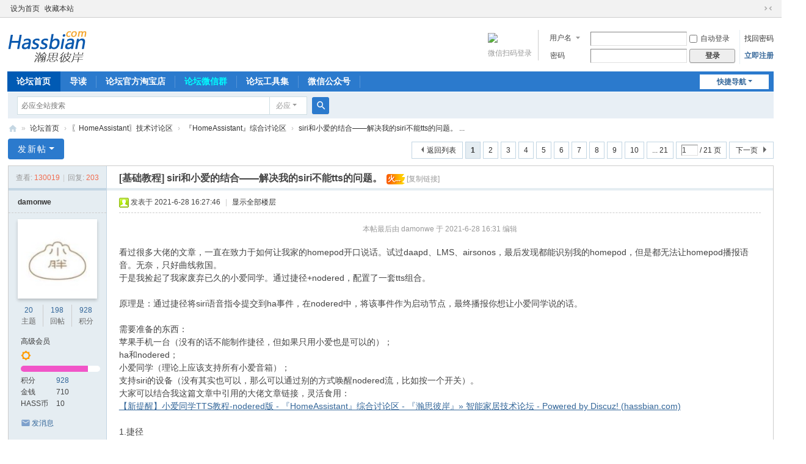

--- FILE ---
content_type: text/html; charset=utf-8
request_url: https://bbs.hassbian.com/thread-13391-1-1.html
body_size: 14593
content:
            <!DOCTYPE html>
<html>
<head>
<meta charset="utf-8" />
<meta name="renderer" content="webkit" />
<meta http-equiv="X-UA-Compatible" content="IE=edge" />
<title>siri和小爱的结合——解决我的siri不能tts的问题。 - 『HomeAssistant』综合讨论区 -  『瀚思彼岸』» 智能家居技术论坛 -  Powered by Discuz!</title>
<link href="https://bbs.hassbian.com/thread-13391-1-1.html" rel="canonical" />
<meta name="keywords" content="siri和小爱的结合——解决我的siri不能tts的问题。" />
<meta name="description" content="看过很多大佬的文章，一直在致力于如何让我家的homepod开口说话。试过daapd、LMS、airsonos，最后发现都能识别我的homepod，但是都无法让homepod播报语音。无奈，只好曲线 ... siri和小爱的结合——解决我的siri不能tts的问题。 ,『瀚思彼岸』» 智能家居技术论坛" />
<meta name="generator" content="Discuz! X3.5" />
<meta name="author" content="Discuz! Team and Comsenz UI Team" />
<meta name="copyright" content="2001-2026 Discuz! Team." />
<meta name="MSSmartTagsPreventParsing" content="True" />
<meta http-equiv="MSThemeCompatible" content="Yes" />
<base href="https://bbs.hassbian.com/" /><link rel="stylesheet" type="text/css" href="https://cache.hasstatic.com/style_1_common.css?U3M" /><link rel="stylesheet" type="text/css" href="https://cache.hasstatic.com/style_1_forum_viewthread.css?U3M" /><!--[if IE]><link rel="stylesheet" type="text/css" href="https://cache.hasstatic.com/style_1_iefix.css?U3M" /><![endif]--><script type="text/javascript">var STYLEID = '1', STATICURL = 'https://www.hasstatic.com/', IMGDIR = 'https://www.hasstatic.com/image/common', VERHASH = 'U3M', charset = 'utf-8', discuz_uid = '0', cookiepre = 'gXRl_2132_', cookiedomain = '', cookiepath = '/', showusercard = '1', attackevasive = '0', disallowfloat = 'newthread', creditnotice = '1|威望|,2|金钱|,3|贡献|,4|HASS币|', defaultstyle = '', REPORTURL = 'aHR0cHM6Ly9iYnMuaGFzc2JpYW4uY29tL3RocmVhZC0xMzM5MS0xLTEuaHRtbA==', SITEURL = 'https://bbs.hassbian.com/', JSPATH = 'https://www.hasstatic.com/js/', CSSPATH = 'https://cache.hasstatic.com/style_', DYNAMICURL = '';</script>
<script src="https://www.hasstatic.com/js/common.js?U3M" type="text/javascript"></script>
<script src="https://www.hasstatic.com/js/hassbian.js?U3M" type="text/javascript"></script>
<meta name="application-name" content="『瀚思彼岸』» 智能家居技术论坛" />
<meta name="msapplication-tooltip" content="『瀚思彼岸』» 智能家居技术论坛" />
<meta name="msapplication-task" content="name=门户;action-uri=https://bbs.hassbian.com/portal.php;icon-uri=https://bbs.hassbian.com/https://www.hasstatic.com/image/common/portal.ico" /><meta name="msapplication-task" content="name=论坛首页;action-uri=https://bbs.hassbian.com/forum.php;icon-uri=https://bbs.hassbian.com/https://www.hasstatic.com/image/common/bbs.ico" />
<link rel="archives" title="『瀚思彼岸』» 智能家居技术论坛" href="https://bbs.hassbian.com/archiver/" />
<link rel="stylesheet" id="css_widthauto" type="text/css" href='https://cache.hasstatic.com/style_1_widthauto.css?U3M' />
<script type="text/javascript">HTMLNODE.className += ' widthauto'</script>
<script src="https://www.hasstatic.com/js/forum.js?U3M" type="text/javascript"></script>
</head>

<body id="nv_forum" class="pg_viewthread" onkeydown="if(event.keyCode==27) return false;">
<div id="append_parent"></div><div id="ajaxwaitid"></div>
<div id="toptb" class="cl">
<div class="wp">
<div class="z"><a href="javascript:;"  onclick="setHomepage('https://bbs.hassbian.com/');">设为首页</a><a href="https://bbs.hassbian.com/"  onclick="addFavorite(this.href, '『瀚思彼岸』» 智能家居技术论坛');return false;">收藏本站</a></div>
<div class="y">
<a id="switchblind" href="javascript:;" onclick="toggleBlind(this)" title="开启辅助访问" class="switchblind"></a>
<a href="javascript:;" id="switchwidth" onclick="widthauto(this)" title="切换到窄版" class="switchwidth">切换到窄版</a>
</div>
</div>
</div>

<div id="hd">
<div class="wp">
<div class="hdc cl"><h2><a href="./" title="『瀚思彼岸』» 智能家居技术论坛"><img src="https://www.hasstatic.com/image/common/logo_hassbian.png" alt="『瀚思彼岸』» 智能家居技术论坛" class="boardlogo" id="boardlogo" border="0" /></a></h2><script src="https://www.hasstatic.com/js/logging.js?U3M" type="text/javascript"></script>
<form method="post" autocomplete="off" id="lsform" action="member.php?mod=logging&amp;action=login&amp;loginsubmit=yes&amp;infloat=yes&amp;lssubmit=yes" onsubmit="return lsSubmit();">
<div class="fastlg cl">
<span id="return_ls" style="display:none"></span>
<div class="y pns">
<table cellspacing="0" cellpadding="0">
<tr>
<td>
<span class="ftid">
<select name="fastloginfield" id="ls_fastloginfield" width="40">
<option value="username">用户名</option>
<option value="email">Email</option>
</select>
</span>
<script type="text/javascript">simulateSelect('ls_fastloginfield')</script>
</td>
<td><input type="text" name="username" id="ls_username" autocomplete="off" class="px vm" /></td>
<td class="fastlg_l"><label for="ls_cookietime"><input type="checkbox" name="cookietime" id="ls_cookietime" class="pc" value="2592000" />自动登录</label></td>
<td>&nbsp;<a href="javascript:;" onclick="showWindow('login', 'member.php?mod=logging&action=login&viewlostpw=1')">找回密码</a></td>
</tr>
<tr>
<td><label for="ls_password" class="z psw_w">密码</label></td>
<td><input type="password" name="password" id="ls_password" class="px vm" autocomplete="off" /></td>
<td class="fastlg_l"><button type="submit" class="pn vm" style="width: 75px;"><em>登录</em></button></td>
<td>&nbsp;<a href="member.php?mod=hb_zc" class="xi2 xw1">立即注册</a></td>
</tr>
</table>
<input type="hidden" name="formhash" value="a4b24560" />
<input type="hidden" name="quickforward" value="yes" />
<input type="hidden" name="handlekey" value="ls" />
</div>
<div class="fastlg_fm y" style="margin-right: 10px; padding-right: 10px">
		<p><a href="javascript:;" onclick="showWindow('wechat_bind1', 'plugin.php?id=xigua_login:login&qr=1')"><img src="source/plugin/xigua_login/static/wechat_login1.png" class="vm"/></a></p>
		<p class="hm xg1" style="padding-top: 2px;">&#24494;&#20449;&#25195;&#30721;&#30331;&#24405;</p>
	</div></div>
</form>
</div>

<div id="nv">
<a href="javascript:;" id="qmenu" onmouseover="delayShow(this, function () {showMenu({'ctrlid':'qmenu','pos':'34!','ctrlclass':'a','duration':2});showForummenu(38);})">快捷导航</a>
<ul><li class="a" id="mn_forum" ><a href="forum.php" hidefocus="true" title="BBS"  >论坛首页<span>BBS</span></a></li><li id="mn_forum_10" ><a href="forum.php?mod=guide" hidefocus="true" title="Guide"  >导读<span>Guide</span></a></li><li id="mn_N4c0e" ><a href="https://hass.taobao.com/" hidefocus="true" title="论坛定制品牌，官方淘宝店" target="_blank"   style="font-weight: bold;">论坛官方淘宝店<span>论坛定制品牌，官方淘宝店</span></a></li><li id="mn_N6dcd" ><a href="thread-577-1-1.html" hidefocus="true"   style="color: cyan">论坛微信群</a></li><li id="mn_N6d76" onmouseover="showMenu({'ctrlid':this.id,'ctrlclass':'hover','duration':2})"><a href="#" hidefocus="true"  >论坛工具集</a></li><li><a class="weixin" href="javascript:;" hidefocus="true" style="font-weight: bold;">微信公众号</a></li>
</ul>
</div>
<div class="p_pop h_pop" id="mn_userapp_menu" style="display: none"></div><ul class="p_pop h_pop" id="mn_N6d76_menu" style="display: none"><li><a href="https://cutimg.hassbian.com" hidefocus="true" >Cutimg-切图小工具</a></li></ul><div id="mu" class="cl">
</div><div id="scbar" class="cl">
<form id="scbar_form" method="post" autocomplete="off" onsubmit="searchFocus($('scbar_txt'))" action="search.php?searchsubmit=yes" target="_blank">
<input type="hidden" name="mod" id="scbar_mod" value="search" />
<input type="hidden" name="formhash" value="a4b24560" />
<input type="hidden" name="srchtype" value="title" />
<input type="hidden" name="srhfid" value="38" />
<input type="hidden" name="srhlocality" value="forum::viewthread" />
<table cellspacing="0" cellpadding="0">
<tr>
<td class="scbar_icon_td"></td>
<td class="scbar_txt_td"><input type="text" name="srchtxt" id="scbar_txt" value="" autocomplete="off" x-webkit-speech speech /></td>
<td class="scbar_type_td"><a href="javascript:;" id="scbar_type" class="xg1 showmenu" onclick="showMenu(this.id)" hidefocus="true">搜索</a></td>
<td class="scbar_btn_td"><button type="submit" name="searchsubmit" id="scbar_btn" sc="1" class="pn pnc" value="true"><strong class="xi2">搜索</strong></button></td>
<td class="scbar_hot_td">
<div id="scbar_hot">
</div>
</td>
</tr>
</table>
</form>
</div>
<ul id="scbar_type_menu" class="p_pop" style="display: none;"><a href="javascript:;" rel="bing" class="curtype">必应</a></li><li><a href="javascript:;" rel="google">谷歌</a></li><li><a href="javascript:;" rel="baidu">百度</a></li><li><a href="javascript:;" rel="curforum" fid="38" >本版</a></li></ul>
<script type="text/javascript">
initSearchmenu('scbar', '');
</script>
</div>
</div>

<link rel="stylesheet" href="https://www.hasstatic.com/css/highlight/monokai.min.css" />
<!--<link rel="stylesheet" href="//cdn.jsdelivr.net/gh/highlightjs/cdn-release@11.6.0/build/styles/monokai.min.css" />-->

<link rel="stylesheet" href="https://www.hasstatic.com/css/highlight/extra.css" />
<script src="https://www.hasstatic.com/js/highlight.min.js" type="text/javascript"></script>
<script>hljs.configure({languages:['arduino','apache','bash','c','c++','css','javascript','json','makefile','php','plaintext','xml','yaml']});hljs.highlightAll();</script>
<style>
.alert_right{
padding:0px;
background:none;
}

.alert_right:before {
content: "";
}
.alert_right a:hover {
    text-decoration: none;
}
</style>
<script type="text/javascript">
function nimba_sitenotice_SetCookie(name,value){
    var Days = 30;
    var exp = new Date();
    exp.setTime(exp.getTime() + Days*24*60*60*1000);
    document.cookie = name + "="+ escape (value) + ";expires=" + exp.toGMTString();
hideMenu('fwin_dialog', 'dialog');
location.reload();//刷新当前页面
}
showDialog('<div style=\'text-align:center;\'>各位坛友，论坛微信公众号已正式开启精品内容推送，为您推荐论坛精品干货文章和论坛各类活动。欢迎扫描下方二维码关注，不错过论坛精彩内容！

<img src="https://bbs.hassbian.com/static/image/common/wechat_qrcode.jpg" style="width:200px; height:200px" />

已关注的坛友请忽略，谢谢！</div>','right','论坛微信公众号','nimba_sitenotice_SetCookie(\'popnotice\',\'test1\')');
document.getElementById('fwin_dialog_close').parentNode.innerHTML='<a href="javascript:;" id="fwin_dialog_close" class="flbc" onclick="nimba_sitenotice_SetCookie(\'popnotice\',\'test1\')" >关闭</a>';
</script>

<div id="wp" class="wp">
<script type="text/javascript">var fid = parseInt('38'), tid = parseInt('13391');</script>

<script src="https://www.hasstatic.com/js/forum_viewthread.js?U3M" type="text/javascript"></script>
<script type="text/javascript">zoomstatus = parseInt(1);var imagemaxwidth = '600';var aimgcount = new Array();</script>

<style id="diy_style" type="text/css"></style>
<!--[diy=diynavtop]--><div id="diynavtop" class="area"></div><!--[/diy]-->
<div id="pt" class="bm cl">
<div class="z">
<a href="./" class="nvhm" title="首页">『瀚思彼岸』» 智能家居技术论坛</a><em>&raquo;</em><a href="forum.php">论坛首页</a> <em>&rsaquo;</em> <a href="forum.php?gid=36">〖HomeAssistant〗技术讨论区</a> <em>&rsaquo;</em> <a href="forum-38-1.html">『HomeAssistant』综合讨论区</a> <em>&rsaquo;</em> <a href="thread-13391-1-1.html">siri和小爱的结合——解决我的siri不能tts的问题。 ...</a>
</div>
</div>

<style id="diy_style" type="text/css"></style>
<div class="wp">
<!--[diy=diy1]--><div id="diy1" class="area"></div><!--[/diy]-->
</div>

<div id="ct" class="wp cl">
<div id="pgt" class="pgs mbm cl ">
<div class="pgt"><div class="pg"><strong>1</strong><a href="thread-13391-2-1.html">2</a><a href="thread-13391-3-1.html">3</a><a href="thread-13391-4-1.html">4</a><a href="thread-13391-5-1.html">5</a><a href="thread-13391-6-1.html">6</a><a href="thread-13391-7-1.html">7</a><a href="thread-13391-8-1.html">8</a><a href="thread-13391-9-1.html">9</a><a href="thread-13391-10-1.html">10</a><a href="thread-13391-21-1.html" class="last">... 21</a><label><input type="text" name="custompage" class="px" size="2" title="输入页码，按回车快速跳转" value="1" onkeydown="if(event.keyCode==13) {window.location='forum.php?mod=viewthread&tid=13391&amp;extra=page%3D1&amp;page='+this.value;; doane(event);}" /><span title="共 21 页"> / 21 页</span></label><a href="thread-13391-2-1.html" class="nxt">下一页</a></div></div>
<span class="y pgb"><a href="forum-38-1.html">返回列表</a></span>
<a id="newspecial" onmouseover="$('newspecial').id = 'newspecialtmp';this.id = 'newspecial';showMenu({'ctrlid':this.id})" onclick="showWindow('newthread', 'forum.php?mod=post&action=newthread&fid=38')" href="javascript:;" title="发新帖" class="pgsbtn showmenu">发新帖</a></div>



<div id="postlist" class="pl bm">
<table cellspacing="0" cellpadding="0">
<tr>
<td class="pls ptn pbn">
<div class="hm ptn">
<span class="xg1">查看:</span> <span class="xi1">130019</span><span class="pipe">|</span><span class="xg1">回复:</span> <span class="xi1">203</span>
</div>
</td>
<td class="plc ptm pbn vwthd">
<h1 class="ts">
[基础教程]
<span id="thread_subject">siri和小爱的结合——解决我的siri不能tts的问题。</span>
</h1>
<span class="xg1">
&nbsp;<span class="tbox theatlevel" title="热度: 234">火...</span>
<a href="thread-13391-1-1.html" onclick="return copyThreadUrl(this, '『瀚思彼岸』» 智能家居技术论坛')" >[复制链接]</a>
</span>
</td>
</tr>
</table>


<table cellspacing="0" cellpadding="0" class="ad">
<tr>
<td class="pls">
</td>
<td class="plc">
</td>
</tr>
</table><div id="post_387880" ><table id="pid387880" class="plhin" summary="pid387880" cellspacing="0" cellpadding="0">
<tr>
 <td class="pls" rowspan="2">
<div id="favatar387880" class="pls cl favatar">
<div class="pi">
<div class="authi"><a href="home.php?mod=space&amp;uid=37954" target="_blank" class="xw1">damonwe</a>&nbsp;
</div>
</div>
<div class="p_pop blk bui card_gender_0" id="userinfo387880" style="display: none; margin-top: -11px;">
<div class="m z">
<div id="userinfo387880_ma"></div>
</div>
<div class="i y">
<div>
<strong><a href="home.php?mod=space&amp;uid=37954" target="_blank" class="xi2">damonwe</a></strong>
<em>当前离线</em>
</div><dl class="cl">
<dt>积分</dt><dd><a href="home.php?mod=space&uid=37954&do=profile" target="_blank" class="xi2">928</a></dd>
<dt>金钱</dt><dd>710 </dd>
<dt>威望</dt><dd>0 </dd>
<dt>贡献</dt><dd>0 </dd>
<dt>HASS币</dt><dd>10 </dd>
</dl><div class="imicn">
<a href="home.php?mod=space&amp;uid=37954&amp;do=profile" target="_blank" title="查看详细资料"><img src="https://www.hasstatic.com/image/common/userinfo.gif" alt="查看详细资料" /></a>
</div>
<div id="avatarfeed"><span id="threadsortswait"></span></div>
</div>
</div>
<div>
<div class="avatar" onmouseover="showauthor(this, 'userinfo387880')"><a href="home.php?mod=space&amp;uid=37954" class="avtm" target="_blank"><img src="https://avatar.hasstatic.com/000/03/79/54_avatar_middle.jpg" onerror="this.onerror=null;this.src='https://avatar.hasstatic.com/noavatar.svg'" class="user_avatar"></a></div>
</div>
<div class="tns xg2"><table cellspacing="0" cellpadding="0"><th><p><a href="home.php?mod=space&uid=37954&do=thread&type=thread&view=me&from=space" class="xi2">20</a></p>主题</th><th><p><a href="home.php?mod=space&uid=37954&do=thread&type=reply&view=me&from=space" class="xi2">198</a></p>回帖</th><td><p><a href="home.php?mod=space&uid=37954&do=profile" class="xi2">928</a></p>积分</td></table></div>

<p><em><a href="home.php?mod=spacecp&amp;ac=usergroup&amp;gid=13" target="_blank">高级会员</a></em></p>


<p><span id="g_up387880" onmouseover="showMenu({'ctrlid':this.id, 'pos':'12!'});"><i class="fico-star3 fic4 fc-l" title="Rank: 4"></i></span></p>
<div id="g_up387880_menu" class="tip tip_4" style="display: none;"><div class="tip_horn"></div><div class="tip_c">高级会员, 积分 928, 距离下一级还需 72 积分</div></div>


<p><span class="pbg2"  id="upgradeprogress_387880" onmouseover="showMenu({'ctrlid':this.id, 'pos':'12!', 'menuid':'g_up387880_menu'});"><span class="pbr2" style="width:85%;"></span></span></p>
<div id="g_up387880_menu" class="tip tip_4" style="display: none;"><div class="tip_horn"></div><div class="tip_c">高级会员, 积分 928, 距离下一级还需 72 积分</div></div>

<dl class="pil cl">
	<dt>积分</dt><dd><a href="home.php?mod=space&uid=37954&do=profile" target="_blank" class="xi2">928</a></dd>
	<dt>金钱</dt><dd>710 </dd>
	<dt>HASS币</dt><dd>10 </dd>
</dl>

<dl class="pil cl"></dl><ul class="xl xl2 o cl">
<li class="pm2"><a href="home.php?mod=spacecp&amp;ac=pm&amp;op=showmsg&amp;handlekey=showmsg_37954&amp;touid=37954&amp;pmid=0&amp;daterange=2&amp;pid=387880&amp;tid=13391" onclick="showWindow('sendpm', this.href);" title="发消息" class="xi2">发消息</a></li>
</ul>
<nav class="toc toc-side relative z-1 transition--300 absolute" id="markdown_toc_387880"></nav></div>
</td>
<td class="plc">
<div class="pi">
<div class="pti">
<div class="pdbt">
</div>
<div class="authi">
<img class="authicn vm" id="authicon387880" src="https://www.hasstatic.com/image/common/online_member.gif" />
<em id="authorposton387880">发表于 2021-6-28 16:27:46</em>
<span class="pipe">|</span>
<a href="thread-13391-1-1.html" rel="nofollow">显示全部楼层</a>
<span class="pipe show">|</span><a href="javascript:;" onclick="readmode($('thread_subject').innerHTML, 387880);" class="show">阅读模式</a>
</div>
</div>
</div><div class="pct"><style type="text/css">.pcb{margin-right:0}</style><div class="pcb">
 
<div class="t_fsz"><table cellspacing="0" cellpadding="0"><tr><td class="t_f" id="postmessage_387880">
<script type="text/javascript">replyreload += ',' + 387880;</script><i class="pstatus"> 本帖最后由 damonwe 于 2021-6-28 16:31 编辑 </i><br />
<br />
看过很多大佬的文章，一直在致力于如何让我家的homepod开口说话。试过daapd、LMS、airsonos，最后发现都能识别我的homepod，但是都无法让homepod播报语音。无奈，只好曲线救国。<br />
于是我捡起了我家废弃已久的小爱同学。通过捷径+nodered，配置了一套tts组合。<br />
<br />
原理是：通过捷径将siri语音指令提交到ha事件，在nodered中，将该事件作为启动节点，最终播报你想让小爱同学说的话。<br />
<br />
需要准备的东西：<br />
苹果手机一台（没有的话不能制作捷径，但如果只用小爱也是可以的）；<br />
ha和nodered；<br />
小爱同学（理论上应该支持所有小爱音箱）；<br />
支持siri的设备（没有其实也可以，那么可以通过别的方式唤醒nodered流，比如按一个开关）。<br />
大家可以结合我这篇文章中引用的大佬文章链接，灵活食用：<br />
<a href="https://bbs.hassbian.com/forum.php?mod=viewthread&amp;tid=13351&amp;page=1&amp;extra=#pid387172" target="_blank">【新提醒】小爱同学TTS教程-nodered版 - 『HomeAssistant』综合讨论区 - 『瀚思彼岸』» 智能家居技术论坛 - Powered by Discuz! (hassbian.com)</a><br />
<br />
1.捷径<br />
<br />

<ignore_js_op>

<img src="https://attachment.hasstatic.com/forum/202106/28/160805ph5ln9z895ylm8f7.jpg" alt="f202791edddfdecc3177a08a589efc0.jpg" title="f202791edddfdecc3177a08a589efc0.jpg" />

</ignore_js_op>
<br />
<br />
捷径就是这么简单。标题就是你对siri说的话。触发的参数随便写，这里写什么，nodered里面就写什么。<br />
<br />
2.nodered<br />
<br />

<ignore_js_op>

<img src="https://attachment.hasstatic.com/forum/202106/28/161039b3g5933zzgbxbxoo.png" alt="9decffc421e79fd7518d17ba8be8095.png" title="9decffc421e79fd7518d17ba8be8095.png" />

</ignore_js_op>
<br />
这是流程图。<br />
<br />

<ignore_js_op>

<img src="https://attachment.hasstatic.com/forum/202106/28/161039xlewe33wwvildwyi.png" alt="1142023dba265184d326bb617d72f69.png" title="1142023dba265184d326bb617d72f69.png" />

</ignore_js_op>
<br />
<br />
第一个节点，event all节点（<font color="#555555"><font face="&amp;quot;">node-red-contrib-home-assistant-websocket中的节点</font></font>）<br />
<br />

<ignore_js_op>

<img src="https://attachment.hasstatic.com/forum/202106/28/161039y9baazheagmqrvvg.png" alt="aef87615262d149b26cc3b80967d925.png" title="aef87615262d149b26cc3b80967d925.png" />

</ignore_js_op>
<br />
function节点，这里写入你想让小爱播报的话。其中如果涉及到ha中数据的话需要按照上面的格式加入${msg.XXX}。要注意，扩住语言的不是&quot; ' &quot;符号，而是数字1左边的&quot; ` &quot;符号。<br />
<br />

<ignore_js_op>

<img src="https://attachment.hasstatic.com/forum/202106/28/161209vwzh1cdduivl0ici.png" alt="current state节点设置.png" title="current state节点设置.png" />

</ignore_js_op>
<br />
<br />
第二个节点，current state节点，也就是流程图中的蓝色co2节点。这里加入你需要让其播报的数据。我的习惯是state写一个肯定不会出现的话，改为is not。<br />
<br />

<ignore_js_op>

<img src="https://attachment.hasstatic.com/forum/202106/28/161209enhdg7h2pp6n2jrh.png" alt="change节点设置.png" title="change节点设置.png" />

</ignore_js_op>
<br />
第三个节点，change节点，也就是流程图中的黄色co2节点。这里将msg.payload转化为msg.co2。这样做是为了假如你需要导入多个数据，这样做可以区分每个数据。<br />
<br />
最后将流程末尾加上小爱tts节点。<br />
<br />
3.小爱tts节点<br />
<br />
首先请在nodered中下载<font color="#555555"><font face="&amp;quot;">node-red-contrib-xiaoai-tts。</font></font><br />
<font color="#555555"><font face="&amp;quot;"><br />
</font></font><br />

<ignore_js_op>

<img src="https://attachment.hasstatic.com/forum/202106/28/162335tw1bxwfgoz19hf5m.png" alt="57dfb5035d056c112a07c1a66fad696.png" title="57dfb5035d056c112a07c1a66fad696.png" />

</ignore_js_op>
<br />
<br />
请看我的另一个流程图：<br />

<ignore_js_op>

<img src="https://attachment.hasstatic.com/forum/202106/28/162010jntf4rqd4hrredfn.png" alt="流程.png" title="流程.png" />

</ignore_js_op>
<br />

<ignore_js_op>

<img src="https://attachment.hasstatic.com/forum/202106/28/162033lxwvc8u9g9c9kvin.png" alt="设备列表节点设置.png" title="设备列表节点设置.png" />

</ignore_js_op>
<br />
<br />
设备列表节点的配置页面。<br />
<br />

<ignore_js_op>

<img src="https://attachment.hasstatic.com/forum/202106/28/162054uuzbeudc6o31a1dc.png" alt="节点中配置.png" title="节点中配置.png" />

</ignore_js_op>
<br />
<br />
里面配置的写法，其实就是将米家的用户名和密码写进去就可以。<br />
<br />
<br />

<ignore_js_op>

<img src="https://attachment.hasstatic.com/forum/202106/28/162037f4pa29dy4q9pabps.png" alt="小爱tts节点设置.png" title="小爱tts节点设置.png" />

</ignore_js_op>
<br />
<br />
这是小爱tts节点的写法。<br />
<br />
如此tts完成。<br />
<br />
附上我的流程：<br />
<div class="locked">游客，如果您要查看本帖隐藏内容请<a href="forum.php?mod=post&amp;action=reply&amp;fid=38&amp;tid=13391" onclick="showWindow('reply', this.href)">回复</a></div><br />
<br />
</td></tr></table>

</div>
<div id="comment_387880" class="cm">
</div>

<h3 class="psth xs1"><span class="icon_ring vm"></span>评分</h3>
<dl id="ratelog_387880" class="rate">
<dd style="margin:0">
<div id="post_rate_387880"></div>
<table class="ratl">
<tr>
<th class="xw1" width="120"><a href="forum.php?mod=misc&amp;action=viewratings&amp;tid=13391&amp;pid=387880" onclick="showWindow('viewratings', this.href)" title="查看全部评分"> 参与人数 <span class="xi1">2</span></a></th><th class="xw1" width="80">金钱 <i><span class="xi1">+30</span></i></th>
<th>
<a href="javascript:;" onclick="toggleRatelogCollapse('ratelog_387880', this);" class="y xi2 op">收起</a>
<i class="txt_h">理由</i>
</th>
</tr>
<tbody class="ratl_l"><tr id="rate_387880_34805">
<td>
<a href="home.php?mod=space&amp;uid=34805" target="_blank"><img src="https://avatar.hasstatic.com/000/03/48/05_avatar_small.jpg" onerror="this.onerror=null;this.src='https://avatar.hasstatic.com/noavatar.svg'" class="user_avatar"></a> <a href="home.php?mod=space&amp;uid=34805" target="_blank">aiqienanguatou</a>
</td><td class="xi1"> + 10</td>
<td class="xg1">感谢楼主分享！</td>
</tr>
<tr id="rate_387880_4">
<td>
<a href="home.php?mod=space&amp;uid=4" target="_blank"><img src="https://avatar.hasstatic.com/000/00/00/04_avatar_small.jpg" onerror="this.onerror=null;this.src='https://avatar.hasstatic.com/noavatar.svg'" class="user_avatar"></a> <a href="home.php?mod=space&amp;uid=4" target="_blank">囧</a>
</td><td class="xi1"> + 20</td>
<td class="xg1">感谢楼主分享！</td>
</tr>
</tbody>
</table>
<p class="ratc">
<a href="forum.php?mod=misc&amp;action=viewratings&amp;tid=13391&amp;pid=387880" onclick="showWindow('viewratings', this.href)" title="查看全部评分" class="xi2">查看全部评分</a>
</p>
</dd>
</dl>
</div>
</div>

</td></tr>
<tr><td class="plc plm">
</td>
</tr>
<tr id="_postposition387880"></tr>
<tr>
<td class="pls"></td>
<td class="plc" style="overflow:visible;">
<div class="po hin">
<div class="pob cl">
<em>
<a class="fastre" href="forum.php?mod=post&amp;action=reply&amp;fid=38&amp;tid=13391&amp;reppost=387880&amp;extra=page%3D1&amp;page=1" onclick="showWindow('reply', this.href)">回复</a>
</em>

<p>
<a href="javascript:;" id="mgc_post_387880" onmouseover="showMenu(this.id)" class="showmenu">使用道具</a>
<a href="javascript:;" onclick="showWindow('miscreport387880', 'misc.php?mod=report&rtype=post&rid=387880&tid=13391&fid=38', 'get', -1);return false;">举报</a>
</p>

<ul id="mgc_post_387880_menu" class="p_pop mgcmn" style="display: none;">
</ul>
<script type="text/javascript" reload="1">checkmgcmn('post_387880')</script>
</div>
</div>
</td>
</tr>
<tr class="ad">
<td class="pls">
</td>
<td class="plc">
</td>
</tr>
</table>
<script type="text/javascript" reload="1">
aimgcount[387880] = ['30326','30327','30328','30329','30330','30331','30332','30333','30334','30335','30336'];
attachimggroup(387880);
var aimgfid = 0;
</script>
</div><div id="post_387893" ><table id="pid387893" class="plhin" summary="pid387893" cellspacing="0" cellpadding="0">
<tr>
 <td class="pls" rowspan="2">
<div id="favatar387893" class="pls cl favatar">
<div class="pi">
<div class="authi"><a href="home.php?mod=space&amp;uid=16862" target="_blank" class="xw1">sasukebinbin</a>&nbsp;<a href="home.php?mod=spacecp&amp;ac=profile&amp;op=verify&amp;vid=1" target="_blank"><img src="https://attachment.hasstatic.com/common/c4/common_1_verify_icon.png" class="vm" alt="手机认证" title="手机认证" /></a>

</div>
</div>
<div class="p_pop blk bui card_gender_0" id="userinfo387893" style="display: none; margin-top: -11px;">
<div class="m z">
<div id="userinfo387893_ma"></div>
</div>
<div class="i y">
<div>
<strong><a href="home.php?mod=space&amp;uid=16862" target="_blank" class="xi2">sasukebinbin</a></strong>
<em>当前离线</em>
</div><dl class="cl">
<dt>积分</dt><dd><a href="home.php?mod=space&uid=16862&do=profile" target="_blank" class="xi2">3003</a></dd>
<dt>金钱</dt><dd>2348 </dd>
<dt>威望</dt><dd>0 </dd>
<dt>贡献</dt><dd>0 </dd>
<dt>HASS币</dt><dd>40 </dd>
</dl><div class="imicn">
<a href="home.php?mod=space&amp;uid=16862&amp;do=profile" target="_blank" title="查看详细资料"><img src="https://www.hasstatic.com/image/common/userinfo.gif" alt="查看详细资料" /></a>
</div>
<div id="avatarfeed"><span id="threadsortswait"></span></div>
</div>
</div>
<div>
<div class="avatar" onmouseover="showauthor(this, 'userinfo387893')"><a href="home.php?mod=space&amp;uid=16862" class="avtm" target="_blank"><img src="https://avatar.hasstatic.com/000/01/68/62_avatar_middle.jpg" onerror="this.onerror=null;this.src='https://avatar.hasstatic.com/noavatar.svg'" class="user_avatar"></a></div>
</div>
<div class="tns xg2"><table cellspacing="0" cellpadding="0"><th><p><a href="home.php?mod=space&uid=16862&do=thread&type=thread&view=me&from=space" class="xi2">25</a></p>主题</th><th><p><a href="home.php?mod=space&uid=16862&do=thread&type=reply&view=me&from=space" class="xi2">620</a></p>回帖</th><td><p><a href="home.php?mod=space&uid=16862&do=profile" class="xi2">3003</a></p>积分</td></table></div>

<p><em><a href="home.php?mod=spacecp&amp;ac=usergroup&amp;gid=15" target="_blank">论坛元老</a></em></p>


<p><span><i class="fico-star3 fic4 fc-l" title="Rank: 8"></i><i class="fico-star3 fic4 fc-l" title="Rank: 8"></i></span></p>



<dl class="pil cl">
	<dt>积分</dt><dd><a href="home.php?mod=space&uid=16862&do=profile" target="_blank" class="xi2">3003</a></dd>
	<dt>金钱</dt><dd>2348 </dd>
	<dt>HASS币</dt><dd>40 </dd>
</dl>

<dl class="pil cl"></dl><ul class="xl xl2 o cl">
<li class="pm2"><a href="home.php?mod=spacecp&amp;ac=pm&amp;op=showmsg&amp;handlekey=showmsg_16862&amp;touid=16862&amp;pmid=0&amp;daterange=2&amp;pid=387893&amp;tid=13391" onclick="showWindow('sendpm', this.href);" title="发消息" class="xi2">发消息</a></li>
</ul>
</div>
</td>
<td class="plc">
<div class="pi">
<div class="pti">
<div class="pdbt">
</div>
<div class="authi">
<img class="authicn vm" id="authicon387893" src="https://www.hasstatic.com/image/common/online_member.gif" />
<em id="authorposton387893">发表于 2021-6-28 18:30:43</em>
<span class="pipe">|</span>
<a href="thread-13391-1-1.html" rel="nofollow">显示全部楼层</a>
</div>
</div>
</div><div class="pct"><div class="pcb">
<div class="t_fsz"><table cellspacing="0" cellpadding="0"><tr><td class="t_f" id="postmessage_387893">
LMS表示使用没有任何问题. TTS一切正常</td></tr></table>

</div>
<div id="comment_387893" class="cm">
</div>

<div id="post_rate_div_387893"></div>
</div>
</div>

</td></tr>
<tr><td class="plc plm">
</td>
</tr>
<tr id="_postposition387893"></tr>
<tr>
<td class="pls"></td>
<td class="plc" style="overflow:visible;">
<div class="po hin">
<div class="pob cl">
<em>
<a class="fastre" href="forum.php?mod=post&amp;action=reply&amp;fid=38&amp;tid=13391&amp;repquote=387893&amp;extra=page%3D1&amp;page=1" onclick="showWindow('reply', this.href)">回复</a>
</em>

<p>
<a href="javascript:;" id="mgc_post_387893" onmouseover="showMenu(this.id)" class="showmenu">使用道具</a>
<a href="javascript:;" onclick="showWindow('miscreport387893', 'misc.php?mod=report&rtype=post&rid=387893&tid=13391&fid=38', 'get', -1);return false;">举报</a>
</p>

<ul id="mgc_post_387893_menu" class="p_pop mgcmn" style="display: none;">
</ul>
<script type="text/javascript" reload="1">checkmgcmn('post_387893')</script>
</div>
</div>
</td>
</tr>
<tr class="ad">
<td class="pls">
</td>
<td class="plc">
</td>
</tr>
</table>
</div><div id="post_387899" ><table id="pid387899" class="plhin" summary="pid387899" cellspacing="0" cellpadding="0">
<tr>
 <td class="pls" rowspan="2">
<div id="favatar387899" class="pls cl favatar">
<div class="pi">
<div class="authi"><a href="home.php?mod=space&amp;uid=36622" target="_blank" class="xw1">jsfer888</a>&nbsp;<a href="home.php?mod=spacecp&amp;ac=profile&amp;op=verify&amp;vid=1" target="_blank"><img src="https://attachment.hasstatic.com/common/c4/common_1_verify_icon.png" class="vm" alt="手机认证" title="手机认证" /></a>

</div>
</div>
<div class="p_pop blk bui card_gender_0" id="userinfo387899" style="display: none; margin-top: -11px;">
<div class="m z">
<div id="userinfo387899_ma"></div>
</div>
<div class="i y">
<div>
<strong><a href="home.php?mod=space&amp;uid=36622" target="_blank" class="xi2">jsfer888</a></strong>
<em>当前离线</em>
</div><dl class="cl">
<dt>积分</dt><dd><a href="home.php?mod=space&uid=36622&do=profile" target="_blank" class="xi2">2203</a></dd>
<dt>金钱</dt><dd>1969 </dd>
<dt>威望</dt><dd>0 </dd>
<dt>贡献</dt><dd>0 </dd>
<dt>HASS币</dt><dd>87 </dd>
</dl><div class="imicn">
<a href="home.php?mod=space&amp;uid=36622&amp;do=profile" target="_blank" title="查看详细资料"><img src="https://www.hasstatic.com/image/common/userinfo.gif" alt="查看详细资料" /></a>
</div>
<div id="avatarfeed"><span id="threadsortswait"></span></div>
</div>
</div>
<div>
<div class="avatar" onmouseover="showauthor(this, 'userinfo387899')"><a href="home.php?mod=space&amp;uid=36622" class="avtm" target="_blank"><img src="https://avatar.hasstatic.com/000/03/66/22_avatar_middle.jpg" onerror="this.onerror=null;this.src='https://avatar.hasstatic.com/noavatar.svg'" class="user_avatar"></a></div>
</div>
<div class="tns xg2"><table cellspacing="0" cellpadding="0"><th><p><a href="home.php?mod=space&uid=36622&do=thread&type=thread&view=me&from=space" class="xi2">20</a></p>主题</th><th><p><a href="home.php?mod=space&uid=36622&do=thread&type=reply&view=me&from=space" class="xi2">199</a></p>回帖</th><td><p><a href="home.php?mod=space&uid=36622&do=profile" class="xi2">2203</a></p>积分</td></table></div>

<p><em><a href="home.php?mod=spacecp&amp;ac=usergroup&amp;gid=14" target="_blank">金牌会员</a></em></p>


<p><span id="g_up387899" onmouseover="showMenu({'ctrlid':this.id, 'pos':'12!'});"><i class="fico-star3 fic4 fc-l" title="Rank: 6"></i><i class="fico-star2 fic4 fc-l" title="Rank: 6"></i></span></p>
<div id="g_up387899_menu" class="tip tip_4" style="display: none;"><div class="tip_horn"></div><div class="tip_c">金牌会员, 积分 2203, 距离下一级还需 797 积分</div></div>


<p><span class="pbg2"  id="upgradeprogress_387899" onmouseover="showMenu({'ctrlid':this.id, 'pos':'12!', 'menuid':'g_up387899_menu'});"><span class="pbr2" style="width:60%;"></span></span></p>
<div id="g_up387899_menu" class="tip tip_4" style="display: none;"><div class="tip_horn"></div><div class="tip_c">金牌会员, 积分 2203, 距离下一级还需 797 积分</div></div>

<dl class="pil cl">
	<dt>积分</dt><dd><a href="home.php?mod=space&uid=36622&do=profile" target="_blank" class="xi2">2203</a></dd>
	<dt>金钱</dt><dd>1969 </dd>
	<dt>HASS币</dt><dd>87 </dd>
</dl>

<dl class="pil cl"></dl><ul class="xl xl2 o cl">
<li class="pm2"><a href="home.php?mod=spacecp&amp;ac=pm&amp;op=showmsg&amp;handlekey=showmsg_36622&amp;touid=36622&amp;pmid=0&amp;daterange=2&amp;pid=387899&amp;tid=13391" onclick="showWindow('sendpm', this.href);" title="发消息" class="xi2">发消息</a></li>
</ul>
</div>
</td>
<td class="plc">
<div class="pi">
<div class="pti">
<div class="pdbt">
</div>
<div class="authi">
<img class="authicn vm" id="authicon387899" src="https://www.hasstatic.com/image/common/online_member.gif" />
<em id="authorposton387899">发表于 2021-6-28 19:06:44</em>
<span class="pipe">|</span>
<a href="thread-13391-1-1.html" rel="nofollow">显示全部楼层</a>
</div>
</div>
</div><div class="pct"><div class="pcb">
<div class="t_fsz"><table cellspacing="0" cellpadding="0"><tr><td class="t_f" id="postmessage_387899">
daapd表示使用没有任何问题.TTS一切正常</td></tr></table>

</div>
<div id="comment_387899" class="cm">
</div>

<div id="post_rate_div_387899"></div>
</div>
</div>

</td></tr>
<tr><td class="plc plm">
</td>
</tr>
<tr id="_postposition387899"></tr>
<tr>
<td class="pls"></td>
<td class="plc" style="overflow:visible;">
<div class="po hin">
<div class="pob cl">
<em>
<a class="fastre" href="forum.php?mod=post&amp;action=reply&amp;fid=38&amp;tid=13391&amp;repquote=387899&amp;extra=page%3D1&amp;page=1" onclick="showWindow('reply', this.href)">回复</a>
</em>

<p>
<a href="javascript:;" id="mgc_post_387899" onmouseover="showMenu(this.id)" class="showmenu">使用道具</a>
<a href="javascript:;" onclick="showWindow('miscreport387899', 'misc.php?mod=report&rtype=post&rid=387899&tid=13391&fid=38', 'get', -1);return false;">举报</a>
</p>

<ul id="mgc_post_387899_menu" class="p_pop mgcmn" style="display: none;">
</ul>
<script type="text/javascript" reload="1">checkmgcmn('post_387899')</script>
</div>
</div>
</td>
</tr>
<tr class="ad">
<td class="pls">
</td>
<td class="plc">
</td>
</tr>
</table>
</div><div id="post_387917" ><table id="pid387917" class="plhin" summary="pid387917" cellspacing="0" cellpadding="0">
<tr>
 <td class="pls" rowspan="2">
<div id="favatar387917" class="pls cl favatar">
<div class="pi">
<div class="authi"><a href="home.php?mod=space&amp;uid=1121" target="_blank" class="xw1">27hh</a>&nbsp;
</div>
</div>
<div class="p_pop blk bui card_gender_0" id="userinfo387917" style="display: none; margin-top: -11px;">
<div class="m z">
<div id="userinfo387917_ma"></div>
</div>
<div class="i y">
<div>
<strong><a href="home.php?mod=space&amp;uid=1121" target="_blank" class="xi2">27hh</a></strong>
<em>当前离线</em>
</div><dl class="cl">
<dt>积分</dt><dd><a href="home.php?mod=space&uid=1121&do=profile" target="_blank" class="xi2">4233</a></dd>
<dt>金钱</dt><dd>3207 </dd>
<dt>威望</dt><dd>0 </dd>
<dt>贡献</dt><dd>0 </dd>
<dt>HASS币</dt><dd>110 </dd>
</dl><div class="imicn">
<a href="home.php?mod=space&amp;uid=1121&amp;do=profile" target="_blank" title="查看详细资料"><img src="https://www.hasstatic.com/image/common/userinfo.gif" alt="查看详细资料" /></a>
</div>
<div id="avatarfeed"><span id="threadsortswait"></span></div>
</div>
</div>
<div>
<div class="avatar" onmouseover="showauthor(this, 'userinfo387917')"><a href="home.php?mod=space&amp;uid=1121" class="avtm" target="_blank"><img src="https://avatar.hasstatic.com/000/00/11/21_avatar_middle.jpg" onerror="this.onerror=null;this.src='https://avatar.hasstatic.com/noavatar.svg'" class="user_avatar"></a></div>
</div>
<div class="tns xg2"><table cellspacing="0" cellpadding="0"><th><p><a href="home.php?mod=space&uid=1121&do=thread&type=thread&view=me&from=space" class="xi2">32</a></p>主题</th><th><p><a href="home.php?mod=space&uid=1121&do=thread&type=reply&view=me&from=space" class="xi2">954</a></p>回帖</th><td><p><a href="home.php?mod=space&uid=1121&do=profile" class="xi2">4233</a></p>积分</td></table></div>

<p><em><a href="home.php?mod=spacecp&amp;ac=usergroup&amp;gid=15" target="_blank">论坛元老</a></em></p>


<p><span><i class="fico-star3 fic4 fc-l" title="Rank: 8"></i><i class="fico-star3 fic4 fc-l" title="Rank: 8"></i></span></p>



<dl class="pil cl">
	<dt>积分</dt><dd><a href="home.php?mod=space&uid=1121&do=profile" target="_blank" class="xi2">4233</a></dd>
	<dt>金钱</dt><dd>3207 </dd>
	<dt>HASS币</dt><dd>110 </dd>
</dl>
<p class="md_ctrl"><a href="home.php?mod=medal"><img id="md_387917_3" src="https://www.hasstatic.com/image/common/medal3.gif" alt="教程狂人" title="" onmouseover="showMenu({'ctrlid':this.id, 'menuid':'md_3_menu', 'pos':'12!'})" /><img id="md_387917_4" src="https://www.hasstatic.com/image/common/medal4.gif" alt="论坛风云人物" title="" onmouseover="showMenu({'ctrlid':this.id, 'menuid':'md_4_menu', 'pos':'12!'})" /></a></p>
<dl class="pil cl"></dl><ul class="xl xl2 o cl">
<li class="pm2"><a href="home.php?mod=spacecp&amp;ac=pm&amp;op=showmsg&amp;handlekey=showmsg_1121&amp;touid=1121&amp;pmid=0&amp;daterange=2&amp;pid=387917&amp;tid=13391" onclick="showWindow('sendpm', this.href);" title="发消息" class="xi2">发消息</a></li>
</ul>
</div>
</td>
<td class="plc">
<div class="pi">
<div class="pti">
<div class="pdbt">
</div>
<div class="authi">
<img class="authicn vm" id="authicon387917" src="https://www.hasstatic.com/image/common/online_member.gif" />
<em id="authorposton387917">发表于 2021-6-28 20:53:31</em>
<span class="pipe">|</span>
<a href="thread-13391-1-1.html" rel="nofollow">显示全部楼层</a>
</div>
</div>
</div><div class="pct"><div class="pcb">
<div class="t_fsz"><table cellspacing="0" cellpadding="0"><tr><td class="t_f" id="postmessage_387917">
LMS表示使用没有任何问题. TTS一切正常。除了放音乐时TTS打断不能自动恢复。<br />
但是你问siri结果却是小爱回答，总觉得怪怪的……<br />
</td></tr></table>

</div>
<div id="comment_387917" class="cm">
</div>

<div id="post_rate_div_387917"></div>
</div>
</div>

</td></tr>
<tr><td class="plc plm">
<div class="sign" style="max-height:100px;"><img id="aimg_OYSdf" onclick="zoom(this, this.src, 0, 0, 0)" class="zoom" width="1" height="1" src="https://s.click.taobao.com/3yYRQGw" border="0" alt="" /></div>
</td>
</tr>
<tr id="_postposition387917"></tr>
<tr>
<td class="pls"></td>
<td class="plc" style="overflow:visible;">
<div class="po hin">
<div class="pob cl">
<em>
<a class="fastre" href="forum.php?mod=post&amp;action=reply&amp;fid=38&amp;tid=13391&amp;repquote=387917&amp;extra=page%3D1&amp;page=1" onclick="showWindow('reply', this.href)">回复</a>
</em>

<p>
<a href="javascript:;" id="mgc_post_387917" onmouseover="showMenu(this.id)" class="showmenu">使用道具</a>
<a href="javascript:;" onclick="showWindow('miscreport387917', 'misc.php?mod=report&rtype=post&rid=387917&tid=13391&fid=38', 'get', -1);return false;">举报</a>
</p>

<ul id="mgc_post_387917_menu" class="p_pop mgcmn" style="display: none;">
</ul>
<script type="text/javascript" reload="1">checkmgcmn('post_387917')</script>
</div>
</div>
</td>
</tr>
<tr class="ad">
<td class="pls">
</td>
<td class="plc">
</td>
</tr>
</table>
</div><div id="post_387979" ><table id="pid387979" class="plhin" summary="pid387979" cellspacing="0" cellpadding="0">
<tr>
 <td class="pls" rowspan="2">
<div id="favatar387979" class="pls cl favatar">
<div class="pi">
<div class="authi"><a href="home.php?mod=space&amp;uid=37954" target="_blank" class="xw1">damonwe</a>&nbsp;
</div>
</div>
<div class="p_pop blk bui card_gender_0" id="userinfo387979" style="display: none; margin-top: -11px;">
<div class="m z">
<div id="userinfo387979_ma"></div>
</div>
<div class="i y">
<div>
<strong><a href="home.php?mod=space&amp;uid=37954" target="_blank" class="xi2">damonwe</a></strong>
<em>当前离线</em>
</div><dl class="cl">
<dt>积分</dt><dd><a href="home.php?mod=space&uid=37954&do=profile" target="_blank" class="xi2">928</a></dd>
<dt>金钱</dt><dd>710 </dd>
<dt>威望</dt><dd>0 </dd>
<dt>贡献</dt><dd>0 </dd>
<dt>HASS币</dt><dd>10 </dd>
</dl><div class="imicn">
<a href="home.php?mod=space&amp;uid=37954&amp;do=profile" target="_blank" title="查看详细资料"><img src="https://www.hasstatic.com/image/common/userinfo.gif" alt="查看详细资料" /></a>
</div>
<div id="avatarfeed"><span id="threadsortswait"></span></div>
</div>
</div>
<div>
<div class="avatar" onmouseover="showauthor(this, 'userinfo387979')"><a href="home.php?mod=space&amp;uid=37954" class="avtm" target="_blank"><img src="https://avatar.hasstatic.com/000/03/79/54_avatar_middle.jpg" onerror="this.onerror=null;this.src='https://avatar.hasstatic.com/noavatar.svg'" class="user_avatar"></a></div>
</div>
<div class="tns xg2"><table cellspacing="0" cellpadding="0"><th><p><a href="home.php?mod=space&uid=37954&do=thread&type=thread&view=me&from=space" class="xi2">20</a></p>主题</th><th><p><a href="home.php?mod=space&uid=37954&do=thread&type=reply&view=me&from=space" class="xi2">198</a></p>回帖</th><td><p><a href="home.php?mod=space&uid=37954&do=profile" class="xi2">928</a></p>积分</td></table></div>

<p><em><a href="home.php?mod=spacecp&amp;ac=usergroup&amp;gid=13" target="_blank">高级会员</a></em></p>


<p><span id="g_up387979" onmouseover="showMenu({'ctrlid':this.id, 'pos':'12!'});"><i class="fico-star3 fic4 fc-l" title="Rank: 4"></i></span></p>
<div id="g_up387979_menu" class="tip tip_4" style="display: none;"><div class="tip_horn"></div><div class="tip_c">高级会员, 积分 928, 距离下一级还需 72 积分</div></div>


<p><span class="pbg2"  id="upgradeprogress_387979" onmouseover="showMenu({'ctrlid':this.id, 'pos':'12!', 'menuid':'g_up387979_menu'});"><span class="pbr2" style="width:85%;"></span></span></p>
<div id="g_up387979_menu" class="tip tip_4" style="display: none;"><div class="tip_horn"></div><div class="tip_c">高级会员, 积分 928, 距离下一级还需 72 积分</div></div>

<dl class="pil cl">
	<dt>积分</dt><dd><a href="home.php?mod=space&uid=37954&do=profile" target="_blank" class="xi2">928</a></dd>
	<dt>金钱</dt><dd>710 </dd>
	<dt>HASS币</dt><dd>10 </dd>
</dl>

<dl class="pil cl"></dl><ul class="xl xl2 o cl">
<li class="pm2"><a href="home.php?mod=spacecp&amp;ac=pm&amp;op=showmsg&amp;handlekey=showmsg_37954&amp;touid=37954&amp;pmid=0&amp;daterange=2&amp;pid=387979&amp;tid=13391" onclick="showWindow('sendpm', this.href);" title="发消息" class="xi2">发消息</a></li>
</ul>
</div>
</td>
<td class="plc">
<div class="pi">
<div class="pti">
<div class="pdbt">
</div>
<div class="authi">
<em class="authicn fico-person fic4 fnmr vm" id="authicon387979" title="楼主"></em>
&nbsp;楼主<span class="pipe">|</span>
<em id="authorposton387979">发表于 2021-6-29 01:15:14</em>
<span class="pipe">|</span>
<a href="thread-13391-1-1.html" rel="nofollow">显示全部楼层</a>
</div>
</div>
</div><div class="pct"><div class="pcb">
<div class="t_fsz"><table cellspacing="0" cellpadding="0"><tr><td class="t_f" id="postmessage_387979">
<i class="pstatus"> 本帖最后由 damonwe 于 2021-6-29 01:16 编辑 </i><br />
<div class="quote"><blockquote><font size="2"><a href="https://bbs.hassbian.com/forum.php?mod=redirect&amp;goto=findpost&amp;pid=387917&amp;ptid=13391" target="_blank"><font color="#999999">27hh 发表于 2021-6-28 20:53</font></a></font><br />
LMS表示使用没有任何问题. TTS一切正常。除了放音乐时TTS打断不能自动恢复。<br />
但是你问siri结果却是小爱回答 ...</blockquote></div><br />
确实很怪啊。但是我的homepod确实不知道何种原因无法tts。发这个帖子也是给大家一种发散思维，捷径和siri配合。</td></tr></table>

</div>
<div id="comment_387979" class="cm">
</div>

<div id="post_rate_div_387979"></div>
</div>
</div>

</td></tr>
<tr><td class="plc plm">
</td>
</tr>
<tr id="_postposition387979"></tr>
<tr>
<td class="pls"></td>
<td class="plc" style="overflow:visible;">
<div class="po hin">
<div class="pob cl">
<em>
<a class="fastre" href="forum.php?mod=post&amp;action=reply&amp;fid=38&amp;tid=13391&amp;repquote=387979&amp;extra=page%3D1&amp;page=1" onclick="showWindow('reply', this.href)">回复</a>
</em>

<p>
<a href="javascript:;" id="mgc_post_387979" onmouseover="showMenu(this.id)" class="showmenu">使用道具</a>
<a href="javascript:;" onclick="showWindow('miscreport387979', 'misc.php?mod=report&rtype=post&rid=387979&tid=13391&fid=38', 'get', -1);return false;">举报</a>
</p>

<ul id="mgc_post_387979_menu" class="p_pop mgcmn" style="display: none;">
</ul>
<script type="text/javascript" reload="1">checkmgcmn('post_387979')</script>
</div>
</div>
</td>
</tr>
<tr class="ad">
<td class="pls">
</td>
<td class="plc">
</td>
</tr>
</table>
</div><div id="post_389805" ><table id="pid389805" class="plhin" summary="pid389805" cellspacing="0" cellpadding="0">
<tr>
 <td class="pls" rowspan="2">
<div id="favatar389805" class="pls cl favatar">
<div class="pi">
<div class="authi"><a href="home.php?mod=space&amp;uid=21787" target="_blank" class="xw1">waaabc</a>&nbsp;<a href="home.php?mod=spacecp&amp;ac=profile&amp;op=verify&amp;vid=1" target="_blank"><img src="https://attachment.hasstatic.com/common/c4/common_1_verify_icon.png" class="vm" alt="手机认证" title="手机认证" /></a>

</div>
</div>
<div class="p_pop blk bui card_gender_0" id="userinfo389805" style="display: none; margin-top: -11px;">
<div class="m z">
<div id="userinfo389805_ma"></div>
</div>
<div class="i y">
<div>
<strong><a href="home.php?mod=space&amp;uid=21787" target="_blank" class="xi2">waaabc</a></strong>
<em>当前离线</em>
</div><dl class="cl">
<dt>积分</dt><dd><a href="home.php?mod=space&uid=21787&do=profile" target="_blank" class="xi2">1857</a></dd>
<dt>金钱</dt><dd>1814 </dd>
<dt>威望</dt><dd>0 </dd>
<dt>贡献</dt><dd>0 </dd>
<dt>HASS币</dt><dd>0 </dd>
</dl><div class="imicn">
<a href="home.php?mod=space&amp;uid=21787&amp;do=profile" target="_blank" title="查看详细资料"><img src="https://www.hasstatic.com/image/common/userinfo.gif" alt="查看详细资料" /></a>
</div>
<div id="avatarfeed"><span id="threadsortswait"></span></div>
</div>
</div>
<div>
<div class="avatar" onmouseover="showauthor(this, 'userinfo389805')"><a href="home.php?mod=space&amp;uid=21787" class="avtm" target="_blank"><img src="https://avatar.hasstatic.com/000/02/17/87_avatar_middle.jpg" onerror="this.onerror=null;this.src='https://avatar.hasstatic.com/noavatar.svg'" class="user_avatar"></a></div>
</div>
<div class="tns xg2"><table cellspacing="0" cellpadding="0"><th><p><a href="home.php?mod=space&uid=21787&do=thread&type=thread&view=me&from=space" class="xi2">1</a></p>主题</th><th><p><a href="home.php?mod=space&uid=21787&do=thread&type=reply&view=me&from=space" class="xi2">42</a></p>回帖</th><td><p><a href="home.php?mod=space&uid=21787&do=profile" class="xi2">1857</a></p>积分</td></table></div>

<p><em><a href="home.php?mod=spacecp&amp;ac=usergroup&amp;gid=14" target="_blank">金牌会员</a></em></p>


<p><span id="g_up389805" onmouseover="showMenu({'ctrlid':this.id, 'pos':'12!'});"><i class="fico-star3 fic4 fc-l" title="Rank: 6"></i><i class="fico-star2 fic4 fc-l" title="Rank: 6"></i></span></p>
<div id="g_up389805_menu" class="tip tip_4" style="display: none;"><div class="tip_horn"></div><div class="tip_c">金牌会员, 积分 1857, 距离下一级还需 1143 积分</div></div>


<p><span class="pbg2"  id="upgradeprogress_389805" onmouseover="showMenu({'ctrlid':this.id, 'pos':'12!', 'menuid':'g_up389805_menu'});"><span class="pbr2" style="width:42%;"></span></span></p>
<div id="g_up389805_menu" class="tip tip_4" style="display: none;"><div class="tip_horn"></div><div class="tip_c">金牌会员, 积分 1857, 距离下一级还需 1143 积分</div></div>

<dl class="pil cl">
	<dt>积分</dt><dd><a href="home.php?mod=space&uid=21787&do=profile" target="_blank" class="xi2">1857</a></dd>
	<dt>金钱</dt><dd>1814 </dd>
	<dt>HASS币</dt><dd>0 </dd>
</dl>

<dl class="pil cl"></dl><ul class="xl xl2 o cl">
<li class="pm2"><a href="home.php?mod=spacecp&amp;ac=pm&amp;op=showmsg&amp;handlekey=showmsg_21787&amp;touid=21787&amp;pmid=0&amp;daterange=2&amp;pid=389805&amp;tid=13391" onclick="showWindow('sendpm', this.href);" title="发消息" class="xi2">发消息</a></li>
</ul>
</div>
</td>
<td class="plc">
<div class="pi">
<div class="pti">
<div class="pdbt">
</div>
<div class="authi">
<img class="authicn vm" id="authicon389805" src="https://www.hasstatic.com/image/common/online_member.gif" />
<em id="authorposton389805">发表于 2021-7-8 14:18:44</em>
<span class="pipe">|</span>
<a href="thread-13391-1-1.html" rel="nofollow">显示全部楼层</a>
</div>
</div>
</div><div class="pct"><div class="pcb">
<div class="t_fsz"><table cellspacing="0" cellpadding="0"><tr><td class="t_f" id="postmessage_389805">
看看吧，默认设备ID填什么？</td></tr></table>

</div>
<div id="comment_389805" class="cm">
</div>

<div id="post_rate_div_389805"></div>
</div>
</div>

</td></tr>
<tr><td class="plc plm">
</td>
</tr>
<tr id="_postposition389805"></tr>
<tr>
<td class="pls"></td>
<td class="plc" style="overflow:visible;">
<div class="po hin">
<div class="pob cl">
<em>
<a class="fastre" href="forum.php?mod=post&amp;action=reply&amp;fid=38&amp;tid=13391&amp;repquote=389805&amp;extra=page%3D1&amp;page=1" onclick="showWindow('reply', this.href)">回复</a>
</em>

<p>
<a href="javascript:;" id="mgc_post_389805" onmouseover="showMenu(this.id)" class="showmenu">使用道具</a>
<a href="javascript:;" onclick="showWindow('miscreport389805', 'misc.php?mod=report&rtype=post&rid=389805&tid=13391&fid=38', 'get', -1);return false;">举报</a>
</p>

<ul id="mgc_post_389805_menu" class="p_pop mgcmn" style="display: none;">
</ul>
<script type="text/javascript" reload="1">checkmgcmn('post_389805')</script>
</div>
</div>
</td>
</tr>
<tr class="ad">
<td class="pls">
</td>
<td class="plc">
</td>
</tr>
</table>
</div><div id="post_391121" ><table id="pid391121" class="plhin" summary="pid391121" cellspacing="0" cellpadding="0">
<tr>
 <td class="pls" rowspan="2">
<div id="favatar391121" class="pls cl favatar">
<div class="pi">
<div class="authi"><a href="home.php?mod=space&amp;uid=46465" target="_blank" class="xw1">972182797</a>&nbsp;
</div>
</div>
<div class="p_pop blk bui card_gender_0" id="userinfo391121" style="display: none; margin-top: -11px;">
<div class="m z">
<div id="userinfo391121_ma"></div>
</div>
<div class="i y">
<div>
<strong><a href="home.php?mod=space&amp;uid=46465" target="_blank" class="xi2">972182797</a></strong>
<em>当前离线</em>
</div><dl class="cl">
<dt>积分</dt><dd><a href="home.php?mod=space&uid=46465&do=profile" target="_blank" class="xi2">167</a></dd>
<dt>金钱</dt><dd>114 </dd>
<dt>威望</dt><dd>0 </dd>
<dt>贡献</dt><dd>0 </dd>
<dt>HASS币</dt><dd>0 </dd>
</dl><div class="imicn">
<a href="home.php?mod=space&amp;uid=46465&amp;do=profile" target="_blank" title="查看详细资料"><img src="https://www.hasstatic.com/image/common/userinfo.gif" alt="查看详细资料" /></a>
</div>
<div id="avatarfeed"><span id="threadsortswait"></span></div>
</div>
</div>
<div>
<div class="avatar" onmouseover="showauthor(this, 'userinfo391121')"><a href="home.php?mod=space&amp;uid=46465" class="avtm" target="_blank"><img src="https://avatar.hasstatic.com/000/04/64/65_avatar_middle.jpg" onerror="this.onerror=null;this.src='https://avatar.hasstatic.com/noavatar.svg'" class="user_avatar"></a></div>
</div>
<div class="tns xg2"><table cellspacing="0" cellpadding="0"><th><p><a href="home.php?mod=space&uid=46465&do=thread&type=thread&view=me&from=space" class="xi2">7</a></p>主题</th><th><p><a href="home.php?mod=space&uid=46465&do=thread&type=reply&view=me&from=space" class="xi2">46</a></p>回帖</th><td><p><a href="home.php?mod=space&uid=46465&do=profile" class="xi2">167</a></p>积分</td></table></div>

<p><em><a href="home.php?mod=spacecp&amp;ac=usergroup&amp;gid=11" target="_blank">注册会员</a></em></p>


<p><span id="g_up391121" onmouseover="showMenu({'ctrlid':this.id, 'pos':'12!'});"><i class="fico-star2 fic4 fc-l" title="Rank: 2"></i></span></p>
<div id="g_up391121_menu" class="tip tip_4" style="display: none;"><div class="tip_horn"></div><div class="tip_c">注册会员, 积分 167, 距离下一级还需 33 积分</div></div>


<p><span class="pbg2"  id="upgradeprogress_391121" onmouseover="showMenu({'ctrlid':this.id, 'pos':'12!', 'menuid':'g_up391121_menu'});"><span class="pbr2" style="width:78%;"></span></span></p>
<div id="g_up391121_menu" class="tip tip_4" style="display: none;"><div class="tip_horn"></div><div class="tip_c">注册会员, 积分 167, 距离下一级还需 33 积分</div></div>

<dl class="pil cl">
	<dt>积分</dt><dd><a href="home.php?mod=space&uid=46465&do=profile" target="_blank" class="xi2">167</a></dd>
	<dt>金钱</dt><dd>114 </dd>
	<dt>HASS币</dt><dd>0 </dd>
</dl>

<dl class="pil cl"></dl><ul class="xl xl2 o cl">
<li class="pm2"><a href="home.php?mod=spacecp&amp;ac=pm&amp;op=showmsg&amp;handlekey=showmsg_46465&amp;touid=46465&amp;pmid=0&amp;daterange=2&amp;pid=391121&amp;tid=13391" onclick="showWindow('sendpm', this.href);" title="发消息" class="xi2">发消息</a></li>
</ul>
</div>
</td>
<td class="plc">
<div class="pi">
<div class="pti">
<div class="pdbt">
</div>
<div class="authi">
<img class="authicn vm" id="authicon391121" src="https://www.hasstatic.com/image/common/online_member.gif" />
<em id="authorposton391121">发表于 2021-7-17 23:51:06</em>
<span class="pipe">|</span>
<a href="thread-13391-1-1.html" rel="nofollow">显示全部楼层</a>
</div>
</div>
</div><div class="pct"><div class="pcb">
<div class="t_fsz"><table cellspacing="0" cellpadding="0"><tr><td class="t_f" id="postmessage_391121">
学习一下</td></tr></table>

</div>
<div id="comment_391121" class="cm">
</div>

<div id="post_rate_div_391121"></div>
</div>
</div>

</td></tr>
<tr><td class="plc plm">
</td>
</tr>
<tr id="_postposition391121"></tr>
<tr>
<td class="pls"></td>
<td class="plc" style="overflow:visible;">
<div class="po hin">
<div class="pob cl">
<em>
<a class="fastre" href="forum.php?mod=post&amp;action=reply&amp;fid=38&amp;tid=13391&amp;repquote=391121&amp;extra=page%3D1&amp;page=1" onclick="showWindow('reply', this.href)">回复</a>
</em>

<p>
<a href="javascript:;" id="mgc_post_391121" onmouseover="showMenu(this.id)" class="showmenu">使用道具</a>
<a href="javascript:;" onclick="showWindow('miscreport391121', 'misc.php?mod=report&rtype=post&rid=391121&tid=13391&fid=38', 'get', -1);return false;">举报</a>
</p>

<ul id="mgc_post_391121_menu" class="p_pop mgcmn" style="display: none;">
</ul>
<script type="text/javascript" reload="1">checkmgcmn('post_391121')</script>
</div>
</div>
</td>
</tr>
<tr class="ad">
<td class="pls">
</td>
<td class="plc">
</td>
</tr>
</table>
</div><div id="post_391165" ><table id="pid391165" class="plhin" summary="pid391165" cellspacing="0" cellpadding="0">
<tr>
 <td class="pls" rowspan="2">
<div id="favatar391165" class="pls cl favatar">
<div class="pi">
<div class="authi"><a href="home.php?mod=space&amp;uid=6427" target="_blank" class="xw1">yinghu183</a>&nbsp;<a href="home.php?mod=spacecp&amp;ac=profile&amp;op=verify&amp;vid=1" target="_blank"><img src="https://attachment.hasstatic.com/common/c4/common_1_verify_icon.png" class="vm" alt="手机认证" title="手机认证" /></a>

</div>
</div>
<div class="p_pop blk bui card_gender_0" id="userinfo391165" style="display: none; margin-top: -11px;">
<div class="m z">
<div id="userinfo391165_ma"></div>
</div>
<div class="i y">
<div>
<strong><a href="home.php?mod=space&amp;uid=6427" target="_blank" class="xi2">yinghu183</a></strong>
<em>当前离线</em>
</div><dl class="cl">
<dt>积分</dt><dd><a href="home.php?mod=space&uid=6427&do=profile" target="_blank" class="xi2">3487</a></dd>
<dt>金钱</dt><dd>2917 </dd>
<dt>威望</dt><dd>0 </dd>
<dt>贡献</dt><dd>0 </dd>
<dt>HASS币</dt><dd>10 </dd>
</dl><div class="imicn">
<a href="home.php?mod=space&amp;uid=6427&amp;do=profile" target="_blank" title="查看详细资料"><img src="https://www.hasstatic.com/image/common/userinfo.gif" alt="查看详细资料" /></a>
</div>
<div id="avatarfeed"><span id="threadsortswait"></span></div>
</div>
</div>
<div>
<div class="avatar" onmouseover="showauthor(this, 'userinfo391165')"><a href="home.php?mod=space&amp;uid=6427" class="avtm" target="_blank"><img src="https://avatar.hasstatic.com/000/00/64/27_avatar_middle.jpg" onerror="this.onerror=null;this.src='https://avatar.hasstatic.com/noavatar.svg'" class="user_avatar"></a></div>
</div>
<div class="tns xg2"><table cellspacing="0" cellpadding="0"><th><p><a href="home.php?mod=space&uid=6427&do=thread&type=thread&view=me&from=space" class="xi2">43</a></p>主题</th><th><p><a href="home.php?mod=space&uid=6427&do=thread&type=reply&view=me&from=space" class="xi2">527</a></p>回帖</th><td><p><a href="home.php?mod=space&uid=6427&do=profile" class="xi2">3487</a></p>积分</td></table></div>

<p><em><a href="home.php?mod=spacecp&amp;ac=usergroup&amp;gid=15" target="_blank">论坛元老</a></em></p>


<p><span><i class="fico-star3 fic4 fc-l" title="Rank: 8"></i><i class="fico-star3 fic4 fc-l" title="Rank: 8"></i></span></p>



<dl class="pil cl">
	<dt>积分</dt><dd><a href="home.php?mod=space&uid=6427&do=profile" target="_blank" class="xi2">3487</a></dd>
	<dt>金钱</dt><dd>2917 </dd>
	<dt>HASS币</dt><dd>10 </dd>
</dl>

<dl class="pil cl"></dl><ul class="xl xl2 o cl">
<li class="pm2"><a href="home.php?mod=spacecp&amp;ac=pm&amp;op=showmsg&amp;handlekey=showmsg_6427&amp;touid=6427&amp;pmid=0&amp;daterange=2&amp;pid=391165&amp;tid=13391" onclick="showWindow('sendpm', this.href);" title="发消息" class="xi2">发消息</a></li>
</ul>
</div>
</td>
<td class="plc">
<div class="pi">
<div class="pti">
<div class="pdbt">
</div>
<div class="authi">
<img class="authicn vm" id="authicon391165" src="https://www.hasstatic.com/image/common/online_member.gif" />
<em id="authorposton391165">发表于 2021-7-18 11:06:08</em>
<span class="pipe">|</span>
<a href="thread-13391-1-1.html" rel="nofollow">显示全部楼层</a>
</div>
</div>
</div><div class="pct"><div class="pcb">
<div class="t_fsz"><table cellspacing="0" cellpadding="0"><tr><td class="t_f" id="postmessage_391165">
这个很有用的样子啊，可以呼叫siri触发一些NODERED上的查询-推送到微信的自动化</td></tr></table>

</div>
<div id="comment_391165" class="cm">
</div>

<div id="post_rate_div_391165"></div>
</div>
</div>

</td></tr>
<tr><td class="plc plm">
</td>
</tr>
<tr id="_postposition391165"></tr>
<tr>
<td class="pls"></td>
<td class="plc" style="overflow:visible;">
<div class="po hin">
<div class="pob cl">
<em>
<a class="fastre" href="forum.php?mod=post&amp;action=reply&amp;fid=38&amp;tid=13391&amp;repquote=391165&amp;extra=page%3D1&amp;page=1" onclick="showWindow('reply', this.href)">回复</a>
</em>

<p>
<a href="javascript:;" id="mgc_post_391165" onmouseover="showMenu(this.id)" class="showmenu">使用道具</a>
<a href="javascript:;" onclick="showWindow('miscreport391165', 'misc.php?mod=report&rtype=post&rid=391165&tid=13391&fid=38', 'get', -1);return false;">举报</a>
</p>

<ul id="mgc_post_391165_menu" class="p_pop mgcmn" style="display: none;">
</ul>
<script type="text/javascript" reload="1">checkmgcmn('post_391165')</script>
</div>
</div>
</td>
</tr>
<tr class="ad">
<td class="pls">
</td>
<td class="plc">
</td>
</tr>
</table>
</div><div id="post_391342" ><table id="pid391342" class="plhin" summary="pid391342" cellspacing="0" cellpadding="0">
<tr>
 <td class="pls" rowspan="2">
<div id="favatar391342" class="pls cl favatar">
<div class="pi">
<div class="authi"><a href="home.php?mod=space&amp;uid=45949" target="_blank" class="xw1">manrea</a>&nbsp;
</div>
</div>
<div class="p_pop blk bui card_gender_0" id="userinfo391342" style="display: none; margin-top: -11px;">
<div class="m z">
<div id="userinfo391342_ma"></div>
</div>
<div class="i y">
<div>
<strong><a href="home.php?mod=space&amp;uid=45949" target="_blank" class="xi2">manrea</a></strong>
<em>当前离线</em>
</div><dl class="cl">
<dt>积分</dt><dd><a href="home.php?mod=space&uid=45949&do=profile" target="_blank" class="xi2">575</a></dd>
<dt>金钱</dt><dd>538 </dd>
<dt>威望</dt><dd>0 </dd>
<dt>贡献</dt><dd>0 </dd>
<dt>HASS币</dt><dd>0 </dd>
</dl><div class="imicn">
<a href="home.php?mod=space&amp;uid=45949&amp;do=profile" target="_blank" title="查看详细资料"><img src="https://www.hasstatic.com/image/common/userinfo.gif" alt="查看详细资料" /></a>
</div>
<div id="avatarfeed"><span id="threadsortswait"></span></div>
</div>
</div>
<div>
<div class="avatar" onmouseover="showauthor(this, 'userinfo391342')"><a href="home.php?mod=space&amp;uid=45949" class="avtm" target="_blank"><img src="https://avatar.hasstatic.com/000/04/59/49_avatar_middle.jpg" onerror="this.onerror=null;this.src='https://avatar.hasstatic.com/noavatar.svg'" class="user_avatar"></a></div>
</div>
<div class="tns xg2"><table cellspacing="0" cellpadding="0"><th><p><a href="home.php?mod=space&uid=45949&do=thread&type=thread&view=me&from=space" class="xi2">0</a></p>主题</th><th><p><a href="home.php?mod=space&uid=45949&do=thread&type=reply&view=me&from=space" class="xi2">37</a></p>回帖</th><td><p><a href="home.php?mod=space&uid=45949&do=profile" class="xi2">575</a></p>积分</td></table></div>

<p><em><a href="home.php?mod=spacecp&amp;ac=usergroup&amp;gid=13" target="_blank">高级会员</a></em></p>


<p><span id="g_up391342" onmouseover="showMenu({'ctrlid':this.id, 'pos':'12!'});"><i class="fico-star3 fic4 fc-l" title="Rank: 4"></i></span></p>
<div id="g_up391342_menu" class="tip tip_4" style="display: none;"><div class="tip_horn"></div><div class="tip_c">高级会员, 积分 575, 距离下一级还需 425 积分</div></div>


<p><span class="pbg2"  id="upgradeprogress_391342" onmouseover="showMenu({'ctrlid':this.id, 'pos':'12!', 'menuid':'g_up391342_menu'});"><span class="pbr2" style="width:15%;"></span></span></p>
<div id="g_up391342_menu" class="tip tip_4" style="display: none;"><div class="tip_horn"></div><div class="tip_c">高级会员, 积分 575, 距离下一级还需 425 积分</div></div>

<dl class="pil cl">
	<dt>积分</dt><dd><a href="home.php?mod=space&uid=45949&do=profile" target="_blank" class="xi2">575</a></dd>
	<dt>金钱</dt><dd>538 </dd>
	<dt>HASS币</dt><dd>0 </dd>
</dl>

<dl class="pil cl"></dl><ul class="xl xl2 o cl">
<li class="pm2"><a href="home.php?mod=spacecp&amp;ac=pm&amp;op=showmsg&amp;handlekey=showmsg_45949&amp;touid=45949&amp;pmid=0&amp;daterange=2&amp;pid=391342&amp;tid=13391" onclick="showWindow('sendpm', this.href);" title="发消息" class="xi2">发消息</a></li>
</ul>
</div>
</td>
<td class="plc">
<div class="pi">
<div class="pti">
<div class="pdbt">
</div>
<div class="authi">
<img class="authicn vm" id="authicon391342" src="https://www.hasstatic.com/image/common/online_member.gif" />
<em id="authorposton391342">发表于 2021-7-19 13:15:16</em>
<span class="pipe">|</span>
<a href="thread-13391-1-1.html" rel="nofollow">显示全部楼层</a>
</div>
</div>
</div><div class="pct"><div class="pcb">
<div class="t_fsz"><table cellspacing="0" cellpadding="0"><tr><td class="t_f" id="postmessage_391342">
不行哦 </td></tr></table>

</div>
<div id="comment_391342" class="cm">
</div>

<div id="post_rate_div_391342"></div>
</div>
</div>

</td></tr>
<tr><td class="plc plm">
</td>
</tr>
<tr id="_postposition391342"></tr>
<tr>
<td class="pls"></td>
<td class="plc" style="overflow:visible;">
<div class="po hin">
<div class="pob cl">
<em>
<a class="fastre" href="forum.php?mod=post&amp;action=reply&amp;fid=38&amp;tid=13391&amp;repquote=391342&amp;extra=page%3D1&amp;page=1" onclick="showWindow('reply', this.href)">回复</a>
</em>

<p>
<a href="javascript:;" id="mgc_post_391342" onmouseover="showMenu(this.id)" class="showmenu">使用道具</a>
<a href="javascript:;" onclick="showWindow('miscreport391342', 'misc.php?mod=report&rtype=post&rid=391342&tid=13391&fid=38', 'get', -1);return false;">举报</a>
</p>

<ul id="mgc_post_391342_menu" class="p_pop mgcmn" style="display: none;">
</ul>
<script type="text/javascript" reload="1">checkmgcmn('post_391342')</script>
</div>
</div>
</td>
</tr>
<tr class="ad">
<td class="pls">
</td>
<td class="plc">
</td>
</tr>
</table>
</div><div id="post_391573" ><table id="pid391573" class="plhin" summary="pid391573" cellspacing="0" cellpadding="0">
<tr>
 <td class="pls" rowspan="2">
<div id="favatar391573" class="pls cl favatar">
<div class="pi">
<div class="authi"><a href="home.php?mod=space&amp;uid=26504" target="_blank" class="xw1">shushan</a>&nbsp;<a href="home.php?mod=spacecp&amp;ac=profile&amp;op=verify&amp;vid=1" target="_blank"><img src="https://attachment.hasstatic.com/common/c4/common_1_verify_icon.png" class="vm" alt="手机认证" title="手机认证" /></a>

</div>
</div>
<div class="p_pop blk bui card_gender_0" id="userinfo391573" style="display: none; margin-top: -11px;">
<div class="m z">
<div id="userinfo391573_ma"></div>
</div>
<div class="i y">
<div>
<strong><a href="home.php?mod=space&amp;uid=26504" target="_blank" class="xi2">shushan</a></strong>
<em>当前离线</em>
</div><dl class="cl">
<dt>积分</dt><dd><a href="home.php?mod=space&uid=26504&do=profile" target="_blank" class="xi2">854</a></dd>
<dt>金钱</dt><dd>829 </dd>
<dt>威望</dt><dd>0 </dd>
<dt>贡献</dt><dd>0 </dd>
<dt>HASS币</dt><dd>0 </dd>
</dl><div class="imicn">
<a href="home.php?mod=space&amp;uid=26504&amp;do=profile" target="_blank" title="查看详细资料"><img src="https://www.hasstatic.com/image/common/userinfo.gif" alt="查看详细资料" /></a>
</div>
<div id="avatarfeed"><span id="threadsortswait"></span></div>
</div>
</div>
<div>
<div class="avatar" onmouseover="showauthor(this, 'userinfo391573')"><a href="home.php?mod=space&amp;uid=26504" class="avtm" target="_blank"><img src="https://avatar.hasstatic.com/000/02/65/04_avatar_middle.jpg" onerror="this.onerror=null;this.src='https://avatar.hasstatic.com/noavatar.svg'" class="user_avatar"></a></div>
</div>
<div class="tns xg2"><table cellspacing="0" cellpadding="0"><th><p><a href="home.php?mod=space&uid=26504&do=thread&type=thread&view=me&from=space" class="xi2">5</a></p>主题</th><th><p><a href="home.php?mod=space&uid=26504&do=thread&type=reply&view=me&from=space" class="xi2">20</a></p>回帖</th><td><p><a href="home.php?mod=space&uid=26504&do=profile" class="xi2">854</a></p>积分</td></table></div>

<p><em><a href="home.php?mod=spacecp&amp;ac=usergroup&amp;gid=13" target="_blank">高级会员</a></em></p>


<p><span id="g_up391573" onmouseover="showMenu({'ctrlid':this.id, 'pos':'12!'});"><i class="fico-star3 fic4 fc-l" title="Rank: 4"></i></span></p>
<div id="g_up391573_menu" class="tip tip_4" style="display: none;"><div class="tip_horn"></div><div class="tip_c">高级会员, 积分 854, 距离下一级还需 146 积分</div></div>


<p><span class="pbg2"  id="upgradeprogress_391573" onmouseover="showMenu({'ctrlid':this.id, 'pos':'12!', 'menuid':'g_up391573_menu'});"><span class="pbr2" style="width:70%;"></span></span></p>
<div id="g_up391573_menu" class="tip tip_4" style="display: none;"><div class="tip_horn"></div><div class="tip_c">高级会员, 积分 854, 距离下一级还需 146 积分</div></div>

<dl class="pil cl">
	<dt>积分</dt><dd><a href="home.php?mod=space&uid=26504&do=profile" target="_blank" class="xi2">854</a></dd>
	<dt>金钱</dt><dd>829 </dd>
	<dt>HASS币</dt><dd>0 </dd>
</dl>

<dl class="pil cl"></dl><ul class="xl xl2 o cl">
<li class="pm2"><a href="home.php?mod=spacecp&amp;ac=pm&amp;op=showmsg&amp;handlekey=showmsg_26504&amp;touid=26504&amp;pmid=0&amp;daterange=2&amp;pid=391573&amp;tid=13391" onclick="showWindow('sendpm', this.href);" title="发消息" class="xi2">发消息</a></li>
</ul>
</div>
</td>
<td class="plc">
<div class="pi">
<div class="pti">
<div class="pdbt">
</div>
<div class="authi">
<img class="authicn vm" id="authicon391573" src="https://www.hasstatic.com/image/common/online_member.gif" />
<em id="authorposton391573">发表于 2021-7-20 17:03:09</em>
<span class="pipe">|</span>
<a href="thread-13391-1-1.html" rel="nofollow">显示全部楼层</a>
</div>
</div>
</div><div class="pct"><div class="pcb">
<div class="t_fsz"><table cellspacing="0" cellpadding="0"><tr><td class="t_f" id="postmessage_391573">
学习了解下</td></tr></table>

</div>
<div id="comment_391573" class="cm">
</div>

<div id="post_rate_div_391573"></div>
</div>
</div>

</td></tr>
<tr><td class="plc plm">
</td>
</tr>
<tr id="_postposition391573"></tr>
<tr>
<td class="pls"></td>
<td class="plc" style="overflow:visible;">
<div class="po hin">
<div class="pob cl">
<em>
<a class="fastre" href="forum.php?mod=post&amp;action=reply&amp;fid=38&amp;tid=13391&amp;repquote=391573&amp;extra=page%3D1&amp;page=1" onclick="showWindow('reply', this.href)">回复</a>
</em>

<p>
<a href="javascript:;" id="mgc_post_391573" onmouseover="showMenu(this.id)" class="showmenu">使用道具</a>
<a href="javascript:;" onclick="showWindow('miscreport391573', 'misc.php?mod=report&rtype=post&rid=391573&tid=13391&fid=38', 'get', -1);return false;">举报</a>
</p>

<ul id="mgc_post_391573_menu" class="p_pop mgcmn" style="display: none;">
</ul>
<script type="text/javascript" reload="1">checkmgcmn('post_391573')</script>
</div>
</div>
</td>
</tr>
<tr class="ad">
<td class="pls">
</td>
<td class="plc">
</td>
</tr>
</table>
</div><div id="postlistreply" class="pl"><div id="post_new" class="viewthread_table" style="display: none"></div></div>
</div>


<form method="post" autocomplete="off" name="modactions" id="modactions">
<input type="hidden" name="formhash" value="a4b24560" />
<input type="hidden" name="optgroup" />
<input type="hidden" name="operation" />
<input type="hidden" name="listextra" value="page%3D1" />
<input type="hidden" name="page" value="1" />
</form>


<div class="pgbtn"><a href="thread-13391-2-1.html" hidefocus="true" class="bm_h">下一页 &raquo;</a></div>

<div class="pgs mtm mbm cl">
<div class="pg"><strong>1</strong><a href="thread-13391-2-1.html">2</a><a href="thread-13391-3-1.html">3</a><a href="thread-13391-4-1.html">4</a><a href="thread-13391-5-1.html">5</a><a href="thread-13391-6-1.html">6</a><a href="thread-13391-7-1.html">7</a><a href="thread-13391-8-1.html">8</a><a href="thread-13391-9-1.html">9</a><a href="thread-13391-10-1.html">10</a><a href="thread-13391-21-1.html" class="last">... 21</a><label><input type="text" name="custompage" class="px" size="2" title="输入页码，按回车快速跳转" value="1" onkeydown="if(event.keyCode==13) {window.location='forum.php?mod=viewthread&tid=13391&amp;extra=page%3D1&amp;page='+this.value;; doane(event);}" /><span title="共 21 页"> / 21 页</span></label><a href="thread-13391-2-1.html" class="nxt">下一页</a></div><span class="pgb y"><a href="forum-38-1.html">返回列表</a></span>
<a id="newspecialtmp" onmouseover="$('newspecial').id = 'newspecialtmp';this.id = 'newspecial';showMenu({'ctrlid':this.id})" onclick="showWindow('newthread', 'forum.php?mod=post&action=newthread&fid=38')" href="javascript:;" title="发新帖" class="pgsbtn showmenu">发新帖</a>
</div>

<!--[diy=diyfastposttop]--><div id="diyfastposttop" class="area"></div><!--[/diy]-->
<script type="text/javascript">
var postminchars = parseInt('10');
var postmaxchars = parseInt('100000');
var postminsubjectchars = parseInt('1');
var postmaxsubjectchars = parseInt('80');
var disablepostctrl = parseInt('0');
</script>

<div id="f_pst" class="pl bm bmw">
<form method="post" autocomplete="off" id="fastpostform" action="forum.php?mod=post&amp;action=reply&amp;fid=38&amp;tid=13391&amp;extra=page%3D1&amp;replysubmit=yes&amp;infloat=yes&amp;handlekey=fastpost" onSubmit="return fastpostvalidate(this)">
<table cellspacing="0" cellpadding="0">
<tr>
<td class="pls">
</td>
<td class="plc">

<span id="fastpostreturn"></span>


<div class="cl">
<div id="fastsmiliesdiv" class="y"><div id="fastsmiliesdiv_data"><div id="fastsmilies"></div></div></div><div class="hasfsl" id="fastposteditor">
<div class="tedt mtn">
<div class="bar">
<span class="y">
<a href="forum.php?mod=post&amp;action=reply&amp;fid=38&amp;tid=13391" onclick="return switchAdvanceMode(this.href)">高级模式</a>
</span><script src="https://www.hasstatic.com/js/seditor.js?U3M" type="text/javascript"></script>
<div class="fpd">
<a href="javascript:;" title="文字加粗" class="fbld">B</a>
<a href="javascript:;" title="设置文字颜色" class="fclr" id="fastpostforecolor">Color</a>
<a id="fastpostimg" href="javascript:;" title="图片" class="fmg">Image</a>
<a id="fastposturl" href="javascript:;" title="添加链接" class="flnk">Link</a>
<a id="fastpostquote" href="javascript:;" title="引用" class="fqt">Quote</a>
<a id="fastpostcode" href="javascript:;" title="代码" class="fcd">Code</a>
<a href="javascript:;" class="fsml" id="fastpostsml">Smilies</a>
</div></div>
<div class="area">
<div class="pt hm">
您需要登录后才可以回帖 <a href="member.php?mod=logging&amp;action=login" onclick="showWindow('login', this.href)" class="xi2">登录</a> | <a href="member.php?mod=hb_zc" class="xi2">立即注册</a>
<a href="javascript:;" onclick="showWindow('wechat_bind1', 'plugin.php?id=xigua_login:login&qr=1')"><img src="source/plugin/xigua_login/static/wechat_login1.png" align="absmiddle"></a> </div>
</div>
</div>
</div>
</div>
<div id="seccheck_fastpost">
</div>


<input type="hidden" name="formhash" value="a4b24560" />
<input type="hidden" name="usesig" value="" />
<input type="hidden" name="subject" value="  " />
<p class="ptm pnpost">
<a href="home.php?mod=spacecp&amp;ac=credit&amp;op=rule&amp;fid=38" class="y" target="_blank">本版积分规则</a>
<button type="button" onclick="showWindow('login', 'member.php?mod=logging&action=login&guestmessage=yes')"  onmouseover="checkpostrule('seccheck_fastpost', 'ac=reply');this.onmouseover=null" name="replysubmit" id="fastpostsubmit" class="pn pnc vm" value="replysubmit"><strong>发表回复</strong></button>
<label for="fastpostrefresh"><input id="fastpostrefresh" type="checkbox" class="pc" />回帖后跳转到最后一页</label>
<script type="text/javascript">if(getcookie('fastpostrefresh') == 1) {$('fastpostrefresh').checked=true;}</script>
</p>
</td>
</tr>
</table>
</form>
</div>

<div id="md_3_menu" class="tip tip_4" style="display: none;">
<div class="tip_horn"></div>
<div class="tip_c">
<h4>教程狂人</h4>
<p>教程高产大神，简直就是为了教程而生~</p>
</div>
</div>
<div id="md_4_menu" class="tip tip_4" style="display: none;">
<div class="tip_horn"></div>
<div class="tip_c">
<h4>论坛风云人物</h4>
<p>在众坛友心目中具有较高技术与威望，为社区繁荣作出重要贡献</p>
</div>
</div>
</div>

<div class="wp mtn">
<!--[diy=diy3]--><div id="diy3" class="area"></div><!--[/diy]-->
</div>

<script type="text/javascript">
function succeedhandle_followmod(url, msg, values) {
var fObj = $('followmod_'+values['fuid']);
if(values['type'] == 'add') {
fObj.innerHTML = '不收听';
fObj.href = 'home.php?mod=spacecp&ac=follow&op=del&fuid='+values['fuid'];
} else if(values['type'] == 'del') {
fObj.innerHTML = '收听TA';
fObj.href = 'home.php?mod=spacecp&ac=follow&op=add&hash=a4b24560&fuid='+values['fuid'];
}
}
fixed_avatar([387880,387893,387899,387917,387979,389805,391121,391165,391342,391573], 1);
</script>	</div>
<div id="ft" class="wp cl">
<div id="flk" class="y">
<p>
<a href="archiver/" >Archiver</a><span class="pipe">|</span><a href="forum.php?showmobile=yes" >手机版</a><span class="pipe">|</span><a href="forum.php?mod=misc&action=showdarkroom" >小黑屋</a><span class="pipe">|</span><strong><a href="https://bbs.hassbian.com/" target="_blank">Hassbian</a></strong>
( <a href="https://beian.miit.gov.cn/" target="_blank">晋ICP备17001384号-1</a> )<script>
var _hmt = _hmt || [];
(function() {
  var hm = document.createElement("script");
  hm.src = "https://hm.baidu.com/hm.js?08bda441815c73e22fecf1ea1187dc47";
  var s = document.getElementsByTagName("script")[0]; 
  s.parentNode.insertBefore(hm, s);
})();
</script>
<script>
(function(){
	var canonicalURL, curProtocol;
	var x = document.getElementsByTagName("link");
	if(x.length > 0){
		for(i=0; i<x.length; i++){
			if(x[i].rel.toLowerCase() == 'canonical' && x[i].href){
				canonicalURL = x[i].href;
			}
		}
	}
	if(!canonicalURL){
		curProtocol = window.location.protocol.split(':')[0];
	} else {
		curProtocol = canonicalURL.split(':')[0];
	}
	if(!canonicalURL) canonicalURL = window.location.href;
	!function(){var e=/([http|https]:\/\/[a-zA-Z0-9\_\.]+\.baidu\.com)/gi,r=canonicalURL,t=document.referrer;if(!e.test(r)){var n=(String(curProtocol).toLowerCase()=='https')?"https://sp0.baidu.com/9_Q4simg2RQJ8t7jm9iCKT-xh_/s.gif":"//api.share.baidu.com/s.gif";t?(n+="?r="+encodeURIComponent(document.referrer),r&&(n+="&l="+r)):r&&(n+="?l="+r);var i=new Image;i.src=n}}(window);})();
</script></p>
<p class="xs0">
GMT+8, 2026-1-19 16:59<span id="debuginfo">
, Processed in 0.061814 second(s), 14 queries
, MemCached On.
</span>
</p>
</div>
<div id="frt">
<p>Powered by <strong><a href="https://www.discuz.vip/" target="_blank">Discuz!</a></strong> <em>X3.5</em></p>
<p class="xs0">&copy; 2001-2026 <a href="https://code.dismall.com/" target="_blank">Discuz! Team</a>.</p>
</div></div>
<script src="home.php?mod=misc&ac=sendmail&rand=1768813182" type="text/javascript"></script>

<div id="scrolltop">
<span><a href="forum.php?mod=post&amp;action=reply&amp;fid=38&amp;tid=13391&amp;extra=page%3D1&amp;page=1" onclick="showWindow('reply', this.href)" class="replyfast" title="快速回复"><b>快速回复</b></a></span>
<span hidefocus="true"><a title="返回顶部" onclick="window.scrollTo('0','0')" class="scrolltopa" ><b>返回顶部</b></a></span>
<span>
<a href="forum-38-1.html" hidefocus="true" class="returnlist" title="返回列表"><b>返回列表</b></a>
</span>
</div>
<script type="text/javascript">_attachEvent(window, 'scroll', function () { showTopLink(); });checkBlind();</script>
</body>
</html>


--- FILE ---
content_type: application/javascript
request_url: https://www.hasstatic.com/js/hassbian.js?U3M
body_size: 791
content:
function initSearchmenu(searchform, cloudSearchUrl) {
	var defaultUrl = "search.php?searchsubmit=yes";
	if (typeof cloudSearchUrl == "undefined" || cloudSearchUrl == null || cloudSearchUrl == "") {
		cloudSearchUrl = defaultUrl
	}
	var searchtxt = $(searchform + "_txt");
	if (!searchtxt) {
		searchtxt = $(searchform)
	}
	var tclass = searchtxt.className;
	searchtxt.className = tclass + " xg1";
	if ( !! ("placeholder" in document.createElement("input"))) {
		if (searchtxt.value == "百度站内搜索") {
			searchtxt.value = ""
		}
		searchtxt.placeholder = "必应全站搜索"
	} else {
		searchtxt.onfocus = function() {
			if (searchtxt.value == "必应全站搜索") {
				searchtxt.value = "";
				searchtxt.className = tclass
			}
		};
		searchtxt.onblur = function() {
			if (searchtxt.value == "") {
				searchtxt.value = "必应全站搜索";
				searchtxt.className = tclass + " xg1"
			}
		}
	}
	if (!$(searchform + "_type_menu")) {
		return false
	}
	var o = $(searchform + "_type");
	var a = $(searchform + "_type_menu").getElementsByTagName("a");
	var formobj = searchtxt.form;
	for (var i = 0; i < a.length; i++) {
		if (a[i].className == "curtype") {
			o.innerHTML = a[i].innerHTML;
			$(searchform + "_mod").value = a[i].rel;
			formobj.method = "post";
			if ((a[i].rel == "forum" || a[i].rel == "curforum") && defaultUrl != cloudSearchUrl) {
				formobj.action = cloudSearchUrl;
				formobj.method = "get";
				if ($("srchFId")) {
					$("srchFId").value = a[i].rel == "forum" ? 0 : a[i].getAttribute("fid")
				}
			} else {
				if (a[i].rel == "bing") {
					formobj.action = "search_bing.php";
					formobj.method = "get"
				} else if (a[i].rel == "google") {
					formobj.action = "search_google.php";
					formobj.method = "get"
				} else if (a[i].rel == "baidu") {
					formobj.action = "search_baidu.php";
					formobj.method = "get"
				} else {
					formobj.action = defaultUrl
				}
			}
		}
		a[i].onclick = function() {
			o.innerHTML = this.innerHTML;
			$(searchform + "_mod").value = this.rel;
			formobj.method = "post";
			if ((this.rel == "forum" || this.rel == "curforum") && defaultUrl != cloudSearchUrl) {
				formobj.action = cloudSearchUrl;
				formobj.method = "get";
				if ($("srchFId")) {
					$("srchFId").value = this.rel == "forum" ? 0 : this.getAttribute("fid")
				}
			} else {
				if (this.rel == "bing") {
					formobj.action = "search_bing.php";
					formobj.method = "get";
					searchtxt.placeholder = "必应全站搜索"
				} else if (this.rel == "google") {
					formobj.action = "search_google.php";
					formobj.method = "get";
					searchtxt.placeholder = "谷歌全站搜索"
				} else if (this.rel == "baidu"){
					formobj.action = "search_baidu.php";
					formobj.method = "get";
					searchtxt.placeholder = "百度站内搜索"
				} else {
					formobj.action = defaultUrl;
					searchtxt.placeholder = "论坛搜索"
				}
			}
		}
	}
}
function searchFocus(obj) {
	if (obj.value == "必应全站搜索") {
		obj.value = ""
	}
	if ($("cloudsearchquery") != null) {
		$("cloudsearchquery").value = obj.value
	}
};